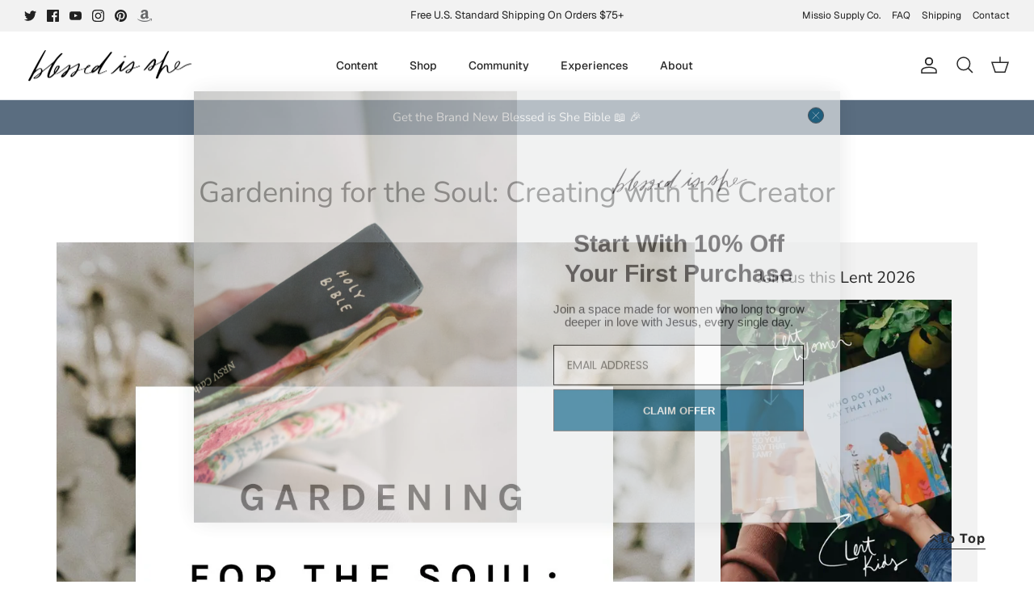

--- FILE ---
content_type: text/json
request_url: https://conf.config-security.com/model
body_size: 86
content:
{"title":"recommendation AI model (keras)","structure":"release_id=0x6c:42:28:38:21:36:2f:3b:7b:48:47:27:63:76:5d:2e:60:5b:39:76:73:25:7d:75:33:3b:36:37:33;keras;06ag4zbu3fz4t0yyvyp5fvukz2hxgz3xo7vsehki9j7dpg3ohv7htnud51cmyz7j1u4ztqpb","weights":"../weights/6c422838.h5","biases":"../biases/6c422838.h5"}